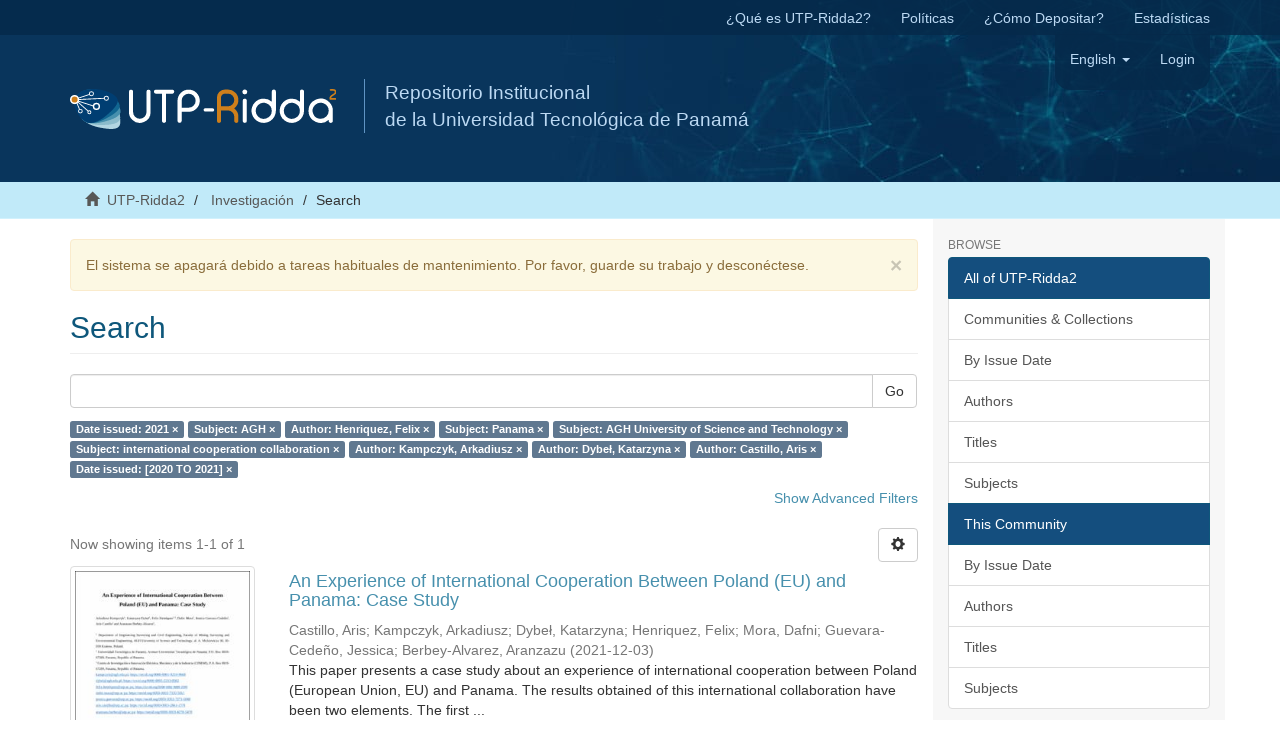

--- FILE ---
content_type: text/html;charset=utf-8
request_url: https://ridda2.utp.ac.pa/handle/123456789/1722/discover?rpp=10&filtertype_0=subject&filtertype_1=author&filtertype_2=subject&filter_relational_operator_1=equals&filtertype_3=subject&filter_relational_operator_0=equals&filtertype_4=subject&filter_2=Panama&filter_relational_operator_3=equals&filtertype_5=author&filter_1=Henriquez%2C+Felix&filter_relational_operator_2=equals&filtertype_6=author&filter_0=AGH&filter_relational_operator_5=equals&filtertype_7=author&filter_relational_operator_4=equals&filtertype_8=dateIssued&filter_6=Dybe%C5%82%2C+Katarzyna&filter_relational_operator_7=equals&filter_5=Kampczyk%2C+Arkadiusz&filter_relational_operator_6=equals&filter_4=international+cooperation+collaboration&filter_3=AGH+University+of+Science+and+Technology&filter_relational_operator_8=equals&filter_8=%5B2020+TO+2021%5D&filter_7=Castillo%2C+Aris&filtertype=dateIssued&filter_relational_operator=equals&filter=2021
body_size: 7448
content:
<!DOCTYPE html>
            <!--[if lt IE 7]> <html class="no-js lt-ie9 lt-ie8 lt-ie7" lang="en"> <![endif]-->
            <!--[if IE 7]>    <html class="no-js lt-ie9 lt-ie8" lang="en"> <![endif]-->
            <!--[if IE 8]>    <html class="no-js lt-ie9" lang="en"> <![endif]-->
            <!--[if gt IE 8]><!--> <html class="no-js" lang="en"> <!--<![endif]-->
            <head><META http-equiv="Content-Type" content="text/html; charset=UTF-8">
<meta content="text/html; charset=UTF-8" http-equiv="Content-Type">
<meta content="IE=edge,chrome=1" http-equiv="X-UA-Compatible">
<meta content="width=device-width,initial-scale=1" name="viewport">
<meta content="Repositorio Institucional, UTP-Ridda2, UTP, Universidad Tecnol&oacute;gica de Panam&aacute;, investigaci&oacute;n,  academic journals, art&iacute;culos, revistas, cientific journals, Panam&aacute;, RI" lang="es" name="keywords">
<meta content="Repositorio Institucional de documento digitales de acceso abierto de la Universidad Tecnol&oacute;gica de Panam&aacute;" lang="es" name="description">
<link rel="shortcut icon" href="/themes/Mirage2/images/favicon.ico">
<link rel="apple-touch-icon" href="/themes/Mirage2/images/apple-touch-icon.png">
<meta name="Generator" content="DSpace 6.2">
<meta name="ROBOTS" content="NOINDEX, FOLLOW">
<link href="/themes/Mirage2/styles/main.css" rel="stylesheet">
<link type="text/css" rel="stylesheet" href="/static/utp/utp.css">
<link type="application/opensearchdescription+xml" rel="search" href="http://ridda2.utp.ac.pa:80/open-search/description.xml" title="DSpace">
<script>
                //Clear default text of empty text areas on focus
                function tFocus(element)
                {
                if (element.value == ' '){element.value='';}
                }
                //Clear default text of empty text areas on submit
                function tSubmit(form)
                {
                var defaultedElements = document.getElementsByTagName("textarea");
                for (var i=0; i != defaultedElements.length; i++){
                if (defaultedElements[i].value == ' '){
                defaultedElements[i].value='';}}
                }
                //Disable pressing 'enter' key to submit a form (otherwise pressing 'enter' causes a submission to start over)
                function disableEnterKey(e)
                {
                var key;

                if(window.event)
                key = window.event.keyCode;     //Internet Explorer
                else
                key = e.which;     //Firefox and Netscape

                if(key == 13)  //if "Enter" pressed, then disable!
                return false;
                else
                return true;
                }
            </script><!--[if lt IE 9]>
                <script src="/themes/Mirage2/vendor/html5shiv/dist/html5shiv.js"> </script>
                <script src="/themes/Mirage2/vendor/respond/dest/respond.min.js"> </script>
                <![endif]--><script src="/themes/Mirage2/vendor/modernizr/modernizr.js"> </script>
<title>Search</title>
<script src="https://www.googletagmanager.com/gtag/js?id=UA-20038219-36" async="1"></script><script>
                        window.dataLayer = window.dataLayer || [];
                        function gtag(){dataLayer.push(arguments);}
                        gtag('js', new Date());

                        gtag('config', 'UA-20038219-36');
                </script>
</head><body>
<header>
<div role="navigation" class="navbar navbar-default navbar-static-top">
<div class="hidden-xs" id="ridda2">
<div class="container">
<ul class="nav navbar-nav navbar-right">
<li>
<a href="/que-es-utp-ridda2">&iquest;Qu&eacute; es UTP-Ridda2?</a>
</li>
<li>
<a href="/politicas">Pol&iacute;ticas</a>
</li>
<li>
<a href="/como-depositar">&iquest;C&oacute;mo Depositar?</a>
</li>
<li>
<a href="/estadistica">Estad&iacute;sticas</a>
</li>
</ul>
</div>
</div>
<div class="container">
<div class="navbar-header">
<button data-toggle="offcanvas" class="navbar-toggle" type="button"><span class="sr-only">Toggle navigation</span><span class="icon-bar"></span><span class="icon-bar"></span><span class="icon-bar"></span></button><a class="navbar-brand" href="/"><img src="/static/utp/logo_ridda2.svg"></a>
<div class="nombre">
Repositorio Institucional 
<br>de la Universidad Tecnol&oacute;gica de Panam&aacute; </br>
</div>
<div class="navbar-header pull-right visible-xs hidden-sm hidden-md hidden-lg">
<ul class="nav nav-pills pull-left ">
<li class="dropdown" id="ds-language-selection-xs">
<button data-toggle="dropdown" class="dropdown-toggle navbar-toggle navbar-link" role="button" href="#" id="language-dropdown-toggle-xs"><b aria-hidden="true" class="visible-xs glyphicon glyphicon-globe"></b></button>
<ul data-no-collapse="true" aria-labelledby="language-dropdown-toggle-xs" role="menu" class="dropdown-menu pull-right">
<li role="presentation" class="disabled">
<a href="http://ridda2.utp.ac.pa:80/handle/123456789/1722/discover?locale-attribute=en">English</a>
</li>
<li role="presentation">
<a href="http://ridda2.utp.ac.pa:80/handle/123456789/1722/discover?locale-attribute=es">espa&ntilde;ol</a>
</li>
</ul>
</li>
<li>
<form method="get" action="/login" style="display: inline">
<button class="navbar-toggle navbar-link"><b aria-hidden="true" class="visible-xs glyphicon glyphicon-user"></b></button>
</form>
</li>
</ul>
</div>
</div>
<div class="navbar-header pull-right hidden-xs">
<ul class="nav navbar-nav pull-left">
<li class="dropdown" id="ds-language-selection">
<a data-toggle="dropdown" class="dropdown-toggle" role="button" href="#" id="language-dropdown-toggle"><span class="hidden-xs">English&nbsp;<b class="caret"></b></span></a>
<ul data-no-collapse="true" aria-labelledby="language-dropdown-toggle" role="menu" class="dropdown-menu pull-right">
<li role="presentation" class="disabled">
<a href="?rpp=10&amp;filtertype_0=subject&amp;filtertype_1=author&amp;filtertype_2=subject&amp;filter_relational_operator_1=equals&amp;filtertype_3=subject&amp;filter_relational_operator_0=equals&amp;filtertype_4=subject&amp;filter_2=Panama&amp;filter_relational_operator_3=equals&amp;filtertype_5=author&amp;filter_1=Henriquez%2C+Felix&amp;filter_relational_operator_2=equals&amp;filtertype_6=author&amp;filter_0=AGH&amp;filter_relational_operator_5=equals&amp;filtertype_7=author&amp;filter_relational_operator_4=equals&amp;filtertype_8=dateIssued&amp;filter_6=Dybe%C5%82%2C+Katarzyna&amp;filter_relational_operator_7=equals&amp;filter_5=Kampczyk%2C+Arkadiusz&amp;filter_relational_operator_6=equals&amp;filter_4=international+cooperation+collaboration&amp;filter_3=AGH+University+of+Science+and+Technology&amp;filter_relational_operator_8=equals&amp;filter_8=%5B2020+TO+2021%5D&amp;filter_7=Castillo%2C+Aris&amp;filtertype=dateIssued&amp;filter_relational_operator=equals&amp;filter=2021&amp;locale-attribute=en">English</a>
</li>
<li role="presentation">
<a href="?rpp=10&amp;filtertype_0=subject&amp;filtertype_1=author&amp;filtertype_2=subject&amp;filter_relational_operator_1=equals&amp;filtertype_3=subject&amp;filter_relational_operator_0=equals&amp;filtertype_4=subject&amp;filter_2=Panama&amp;filter_relational_operator_3=equals&amp;filtertype_5=author&amp;filter_1=Henriquez%2C+Felix&amp;filter_relational_operator_2=equals&amp;filtertype_6=author&amp;filter_0=AGH&amp;filter_relational_operator_5=equals&amp;filtertype_7=author&amp;filter_relational_operator_4=equals&amp;filtertype_8=dateIssued&amp;filter_6=Dybe%C5%82%2C+Katarzyna&amp;filter_relational_operator_7=equals&amp;filter_5=Kampczyk%2C+Arkadiusz&amp;filter_relational_operator_6=equals&amp;filter_4=international+cooperation+collaboration&amp;filter_3=AGH+University+of+Science+and+Technology&amp;filter_relational_operator_8=equals&amp;filter_8=%5B2020+TO+2021%5D&amp;filter_7=Castillo%2C+Aris&amp;filtertype=dateIssued&amp;filter_relational_operator=equals&amp;filter=2021&amp;locale-attribute=es">espa&ntilde;ol</a>
</li>
</ul>
</li>
</ul>
<ul class="nav navbar-nav pull-left">
<li>
<a href="/login"><span class="hidden-xs">Login</span></a>
</li>
</ul>
<button type="button" class="navbar-toggle visible-sm" data-toggle="offcanvas"><span class="sr-only">Toggle navigation</span><span class="icon-bar"></span><span class="icon-bar"></span><span class="icon-bar"></span></button>
</div>
</div>
</div>
</header>
<div class="trail-wrapper hidden-print">
<div class="container">
<div class="row">
<div class="col-xs-12">
<div class="breadcrumb dropdown visible-xs">
<a data-toggle="dropdown" class="dropdown-toggle" role="button" href="#" id="trail-dropdown-toggle">Search&nbsp;<b class="caret"></b></a>
<ul aria-labelledby="trail-dropdown-toggle" role="menu" class="dropdown-menu">
<li role="presentation">
<a role="menuitem" href="/"><i aria-hidden="true" class="glyphicon glyphicon-home"></i>&nbsp;
                        UTP-Ridda2</a>
</li>
<li role="presentation">
<a role="menuitem" href="/handle/123456789/1722">Investigaci&oacute;n</a>
</li>
<li role="presentation" class="disabled">
<a href="#" role="menuitem">Search</a>
</li>
</ul>
</div>
<ul class="breadcrumb hidden-xs">
<li>
<i aria-hidden="true" class="glyphicon glyphicon-home"></i>&nbsp;
            <a href="/">UTP-Ridda2</a>
</li>
<li>
<a href="/handle/123456789/1722">Investigaci&oacute;n</a>
</li>
<li class="active">Search</li>
</ul>
</div>
</div>
</div>
</div>
<div class="hidden" id="no-js-warning-wrapper">
<div id="no-js-warning">
<div class="notice failure">JavaScript is disabled for your browser. Some features of this site may not work without it.</div>
</div>
</div>
<div class="container" id="main-container">
<div class="row row-offcanvas row-offcanvas-right">
<div class="horizontal-slider clearfix">
<div class="col-xs-12 col-sm-12 col-md-9 main-content">
<div>
<div class="alert alert-warning">
<button data-dismiss="alert" class="close" type="button">&times;</button>El sistema se apagar&aacute; debido a tareas habituales de mantenimiento. Por favor, guarde su trabajo y descon&eacute;ctese.</div>
<h2 class="ds-div-head page-header first-page-header">Search</h2>
<div id="aspect_discovery_SimpleSearch_div_search" class="ds-static-div primary">
<p class="ds-paragraph">
<input id="aspect_discovery_SimpleSearch_field_discovery-json-search-url" class="ds-hidden-field form-control" name="discovery-json-search-url" type="hidden" value="https://ridda2.utp.ac.pa/JSON/discovery/search">
</p>
<p class="ds-paragraph">
<input id="aspect_discovery_SimpleSearch_field_discovery-json-scope" class="ds-hidden-field form-control" name="discovery-json-scope" type="hidden" value="123456789/1722">
</p>
<p class="ds-paragraph">
<input id="aspect_discovery_SimpleSearch_field_contextpath" class="ds-hidden-field form-control" name="contextpath" type="hidden" value="">
</p>
<div id="aspect_discovery_SimpleSearch_div_discovery-search-box" class="ds-static-div discoverySearchBox">
<form id="aspect_discovery_SimpleSearch_div_general-query" class="ds-interactive-div discover-search-box" action="discover" method="get" onsubmit="javascript:tSubmit(this);">
<fieldset id="aspect_discovery_SimpleSearch_list_primary-search" class="ds-form-list">
<div class="ds-form-item row">
<div class="col-sm-12">
<p class="input-group">
<input id="aspect_discovery_SimpleSearch_field_query" class="ds-text-field form-control" name="query" type="text" value=""><span class="input-group-btn"><button id="aspect_discovery_SimpleSearch_field_submit" class="ds-button-field btn btn-default search-icon search-icon" name="submit" type="submit">Go</button></span>
</p>
</div>
</div>
<div id="filters-overview-wrapper-squared"></div>
</fieldset>
<p class="ds-paragraph">
<input id="aspect_discovery_SimpleSearch_field_filtertype_0" class="ds-hidden-field form-control" name="filtertype_0" type="hidden" value="dateIssued">
</p>
<p class="ds-paragraph">
<input id="aspect_discovery_SimpleSearch_field_filtertype_1" class="ds-hidden-field form-control" name="filtertype_1" type="hidden" value="subject">
</p>
<p class="ds-paragraph">
<input id="aspect_discovery_SimpleSearch_field_filtertype_2" class="ds-hidden-field form-control" name="filtertype_2" type="hidden" value="author">
</p>
<p class="ds-paragraph">
<input id="aspect_discovery_SimpleSearch_field_filter_relational_operator_1" class="ds-hidden-field form-control" name="filter_relational_operator_1" type="hidden" value="equals">
</p>
<p class="ds-paragraph">
<input id="aspect_discovery_SimpleSearch_field_filtertype_3" class="ds-hidden-field form-control" name="filtertype_3" type="hidden" value="subject">
</p>
<p class="ds-paragraph">
<input id="aspect_discovery_SimpleSearch_field_filter_relational_operator_0" class="ds-hidden-field form-control" name="filter_relational_operator_0" type="hidden" value="equals">
</p>
<p class="ds-paragraph">
<input id="aspect_discovery_SimpleSearch_field_filtertype_4" class="ds-hidden-field form-control" name="filtertype_4" type="hidden" value="subject">
</p>
<p class="ds-paragraph">
<input id="aspect_discovery_SimpleSearch_field_filter_2" class="ds-hidden-field form-control" name="filter_2" type="hidden" value="Henriquez, Felix">
</p>
<p class="ds-paragraph">
<input id="aspect_discovery_SimpleSearch_field_filter_relational_operator_3" class="ds-hidden-field form-control" name="filter_relational_operator_3" type="hidden" value="equals">
</p>
<p class="ds-paragraph">
<input id="aspect_discovery_SimpleSearch_field_filtertype_5" class="ds-hidden-field form-control" name="filtertype_5" type="hidden" value="subject">
</p>
<p class="ds-paragraph">
<input id="aspect_discovery_SimpleSearch_field_filter_1" class="ds-hidden-field form-control" name="filter_1" type="hidden" value="AGH">
</p>
<p class="ds-paragraph">
<input id="aspect_discovery_SimpleSearch_field_filter_relational_operator_2" class="ds-hidden-field form-control" name="filter_relational_operator_2" type="hidden" value="equals">
</p>
<p class="ds-paragraph">
<input id="aspect_discovery_SimpleSearch_field_filtertype_6" class="ds-hidden-field form-control" name="filtertype_6" type="hidden" value="author">
</p>
<p class="ds-paragraph">
<input id="aspect_discovery_SimpleSearch_field_filter_0" class="ds-hidden-field form-control" name="filter_0" type="hidden" value="2021">
</p>
<p class="ds-paragraph">
<input id="aspect_discovery_SimpleSearch_field_filter_relational_operator_5" class="ds-hidden-field form-control" name="filter_relational_operator_5" type="hidden" value="equals">
</p>
<p class="ds-paragraph">
<input id="aspect_discovery_SimpleSearch_field_filtertype_7" class="ds-hidden-field form-control" name="filtertype_7" type="hidden" value="author">
</p>
<p class="ds-paragraph">
<input id="aspect_discovery_SimpleSearch_field_filter_relational_operator_4" class="ds-hidden-field form-control" name="filter_relational_operator_4" type="hidden" value="equals">
</p>
<p class="ds-paragraph">
<input id="aspect_discovery_SimpleSearch_field_filtertype_8" class="ds-hidden-field form-control" name="filtertype_8" type="hidden" value="author">
</p>
<p class="ds-paragraph">
<input id="aspect_discovery_SimpleSearch_field_filter_6" class="ds-hidden-field form-control" name="filter_6" type="hidden" value="Kampczyk, Arkadiusz">
</p>
<p class="ds-paragraph">
<input id="aspect_discovery_SimpleSearch_field_filter_relational_operator_7" class="ds-hidden-field form-control" name="filter_relational_operator_7" type="hidden" value="equals">
</p>
<p class="ds-paragraph">
<input id="aspect_discovery_SimpleSearch_field_filtertype_9" class="ds-hidden-field form-control" name="filtertype_9" type="hidden" value="dateIssued">
</p>
<p class="ds-paragraph">
<input id="aspect_discovery_SimpleSearch_field_filter_5" class="ds-hidden-field form-control" name="filter_5" type="hidden" value="international cooperation collaboration">
</p>
<p class="ds-paragraph">
<input id="aspect_discovery_SimpleSearch_field_filter_relational_operator_6" class="ds-hidden-field form-control" name="filter_relational_operator_6" type="hidden" value="equals">
</p>
<p class="ds-paragraph">
<input id="aspect_discovery_SimpleSearch_field_filter_4" class="ds-hidden-field form-control" name="filter_4" type="hidden" value="AGH University of Science and Technology">
</p>
<p class="ds-paragraph">
<input id="aspect_discovery_SimpleSearch_field_filter_relational_operator_9" class="ds-hidden-field form-control" name="filter_relational_operator_9" type="hidden" value="equals">
</p>
<p class="ds-paragraph">
<input id="aspect_discovery_SimpleSearch_field_filter_3" class="ds-hidden-field form-control" name="filter_3" type="hidden" value="Panama">
</p>
<p class="ds-paragraph">
<input id="aspect_discovery_SimpleSearch_field_filter_relational_operator_8" class="ds-hidden-field form-control" name="filter_relational_operator_8" type="hidden" value="equals">
</p>
<p class="ds-paragraph">
<input id="aspect_discovery_SimpleSearch_field_filter_9" class="ds-hidden-field form-control" name="filter_9" type="hidden" value="[2020 TO 2021]">
</p>
<p class="ds-paragraph">
<input id="aspect_discovery_SimpleSearch_field_filter_8" class="ds-hidden-field form-control" name="filter_8" type="hidden" value="Castillo, Aris">
</p>
<p class="ds-paragraph">
<input id="aspect_discovery_SimpleSearch_field_filter_7" class="ds-hidden-field form-control" name="filter_7" type="hidden" value="Dybeł, Katarzyna">
</p>
<p class="ds-paragraph">
<input id="aspect_discovery_SimpleSearch_field_rpp" class="ds-hidden-field form-control" name="rpp" type="hidden" value="10">
</p>
</form>
<form id="aspect_discovery_SimpleSearch_div_search-filters" class="ds-interactive-div discover-filters-box " action="discover" method="get" onsubmit="javascript:tSubmit(this);">
<div class="ds-static-div clearfix">
<p class="ds-paragraph pull-right">
<a href="#" class="show-advanced-filters">Show Advanced Filters</a><a href="#" class="hide-advanced-filters hidden">Hide Advanced Filters</a>
</p>
</div>
<h3 class="ds-div-head discovery-filters-wrapper-head hidden">Filters</h3>
<div id="aspect_discovery_SimpleSearch_div_discovery-filters-wrapper" class="ds-static-div  hidden">
<p class="ds-paragraph">Use filters to refine the search results.</p>
<script type="text/javascript">
                if (!window.DSpace) {
                    window.DSpace = {};
                }
                if (!window.DSpace.discovery) {
                    window.DSpace.discovery = {};
                }
                if (!window.DSpace.discovery.filters) {
                    window.DSpace.discovery.filters = [];
                }
                window.DSpace.discovery.filters.push({
                    type: 'dateIssued',
                    relational_operator: 'equals',
                    query: '2021',
                });
            </script><script type="text/javascript">
                if (!window.DSpace) {
                    window.DSpace = {};
                }
                if (!window.DSpace.discovery) {
                    window.DSpace.discovery = {};
                }
                if (!window.DSpace.discovery.filters) {
                    window.DSpace.discovery.filters = [];
                }
                window.DSpace.discovery.filters.push({
                    type: 'subject',
                    relational_operator: 'equals',
                    query: 'AGH',
                });
            </script><script type="text/javascript">
                if (!window.DSpace) {
                    window.DSpace = {};
                }
                if (!window.DSpace.discovery) {
                    window.DSpace.discovery = {};
                }
                if (!window.DSpace.discovery.filters) {
                    window.DSpace.discovery.filters = [];
                }
                window.DSpace.discovery.filters.push({
                    type: 'author',
                    relational_operator: 'equals',
                    query: 'Henriquez, Felix',
                });
            </script><script type="text/javascript">
                if (!window.DSpace) {
                    window.DSpace = {};
                }
                if (!window.DSpace.discovery) {
                    window.DSpace.discovery = {};
                }
                if (!window.DSpace.discovery.filters) {
                    window.DSpace.discovery.filters = [];
                }
                window.DSpace.discovery.filters.push({
                    type: 'subject',
                    relational_operator: 'equals',
                    query: 'Panama',
                });
            </script><script type="text/javascript">
                if (!window.DSpace) {
                    window.DSpace = {};
                }
                if (!window.DSpace.discovery) {
                    window.DSpace.discovery = {};
                }
                if (!window.DSpace.discovery.filters) {
                    window.DSpace.discovery.filters = [];
                }
                window.DSpace.discovery.filters.push({
                    type: 'subject',
                    relational_operator: 'equals',
                    query: 'AGH University of Science and Technology',
                });
            </script><script type="text/javascript">
                if (!window.DSpace) {
                    window.DSpace = {};
                }
                if (!window.DSpace.discovery) {
                    window.DSpace.discovery = {};
                }
                if (!window.DSpace.discovery.filters) {
                    window.DSpace.discovery.filters = [];
                }
                window.DSpace.discovery.filters.push({
                    type: 'subject',
                    relational_operator: 'equals',
                    query: 'international cooperation collaboration',
                });
            </script><script type="text/javascript">
                if (!window.DSpace) {
                    window.DSpace = {};
                }
                if (!window.DSpace.discovery) {
                    window.DSpace.discovery = {};
                }
                if (!window.DSpace.discovery.filters) {
                    window.DSpace.discovery.filters = [];
                }
                window.DSpace.discovery.filters.push({
                    type: 'author',
                    relational_operator: 'equals',
                    query: 'Kampczyk, Arkadiusz',
                });
            </script><script type="text/javascript">
                if (!window.DSpace) {
                    window.DSpace = {};
                }
                if (!window.DSpace.discovery) {
                    window.DSpace.discovery = {};
                }
                if (!window.DSpace.discovery.filters) {
                    window.DSpace.discovery.filters = [];
                }
                window.DSpace.discovery.filters.push({
                    type: 'author',
                    relational_operator: 'equals',
                    query: 'Dybe\u0142, Katarzyna',
                });
            </script><script type="text/javascript">
                if (!window.DSpace) {
                    window.DSpace = {};
                }
                if (!window.DSpace.discovery) {
                    window.DSpace.discovery = {};
                }
                if (!window.DSpace.discovery.filters) {
                    window.DSpace.discovery.filters = [];
                }
                window.DSpace.discovery.filters.push({
                    type: 'author',
                    relational_operator: 'equals',
                    query: 'Castillo, Aris',
                });
            </script><script type="text/javascript">
                if (!window.DSpace) {
                    window.DSpace = {};
                }
                if (!window.DSpace.discovery) {
                    window.DSpace.discovery = {};
                }
                if (!window.DSpace.discovery.filters) {
                    window.DSpace.discovery.filters = [];
                }
                window.DSpace.discovery.filters.push({
                    type: 'dateIssued',
                    relational_operator: 'equals',
                    query: '[2020 TO 2021]',
                });
            </script><script type="text/javascript">
                if (!window.DSpace) {
                    window.DSpace = {};
                }
                if (!window.DSpace.discovery) {
                    window.DSpace.discovery = {};
                }
                if (!window.DSpace.discovery.filters) {
                    window.DSpace.discovery.filters = [];
                }
            </script><script>
            if (!window.DSpace.i18n) {
                window.DSpace.i18n = {};
            } 
            if (!window.DSpace.i18n.discovery) {
                window.DSpace.i18n.discovery = {};
            }
        
                    if (!window.DSpace.i18n.discovery.filtertype) {
                        window.DSpace.i18n.discovery.filtertype = {};
                    }
                window.DSpace.i18n.discovery.filtertype['title']='Title';window.DSpace.i18n.discovery.filtertype['author']='Author';window.DSpace.i18n.discovery.filtertype['subject']='Subject';window.DSpace.i18n.discovery.filtertype['dateIssued']='Date issued';window.DSpace.i18n.discovery.filtertype['has_content_in_original_bundle']='Has File(s)';
                    if (!window.DSpace.i18n.discovery.filter_relational_operator) {
                        window.DSpace.i18n.discovery.filter_relational_operator = {};
                    }
                window.DSpace.i18n.discovery.filter_relational_operator['contains']='Contains';window.DSpace.i18n.discovery.filter_relational_operator['equals']='Equals';window.DSpace.i18n.discovery.filter_relational_operator['authority']='ID';window.DSpace.i18n.discovery.filter_relational_operator['notcontains']='Not Contains';window.DSpace.i18n.discovery.filter_relational_operator['notequals']='Not Equals';window.DSpace.i18n.discovery.filter_relational_operator['notauthority']='Not ID';</script>
<div id="aspect_discovery_SimpleSearch_row_filter-controls" class="ds-form-item apply-filter">
<div>
<div class="">
<p class="btn-group">
<button id="aspect_discovery_SimpleSearch_field_submit_reset_filter" class="ds-button-field btn btn-default discovery-reset-filter-button discovery-reset-filter-button" name="submit_reset_filter" type="submit">Reset</button><button class="ds-button-field btn btn-default discovery-add-filter-button visible-xs discovery-add-filter-button visible-xs " name="submit_add_filter" type="submit">Add New Filter</button><button id="aspect_discovery_SimpleSearch_field_submit_apply_filter" class="ds-button-field btn btn-default discovery-apply-filter-button discovery-apply-filter-button" name="submit_apply_filter" type="submit">Apply</button>
</p>
</div>
</div>
</div>
</div>
<p id="aspect_discovery_SimpleSearch_p_hidden-fields" class="ds-paragraph hidden">
<input id="aspect_discovery_SimpleSearch_field_rpp" class="ds-hidden-field form-control" name="rpp" type="hidden" value="10">
</p>
</form>
</div>
<form id="aspect_discovery_SimpleSearch_div_main-form" class="ds-interactive-div " action="/handle/123456789/1722/discover" method="post" onsubmit="javascript:tSubmit(this);">
<p class="ds-paragraph">
<input id="aspect_discovery_SimpleSearch_field_search-result" class="ds-hidden-field form-control" name="search-result" type="hidden" value="true">
</p>
<p class="ds-paragraph">
<input id="aspect_discovery_SimpleSearch_field_query" class="ds-hidden-field form-control" name="query" type="hidden" value="">
</p>
<p class="ds-paragraph">
<input id="aspect_discovery_SimpleSearch_field_current-scope" class="ds-hidden-field form-control" name="current-scope" type="hidden" value="123456789/1722">
</p>
<p class="ds-paragraph">
<input id="aspect_discovery_SimpleSearch_field_filtertype_0" class="ds-hidden-field form-control" name="filtertype_0" type="hidden" value="dateIssued">
</p>
<p class="ds-paragraph">
<input id="aspect_discovery_SimpleSearch_field_filtertype_1" class="ds-hidden-field form-control" name="filtertype_1" type="hidden" value="subject">
</p>
<p class="ds-paragraph">
<input id="aspect_discovery_SimpleSearch_field_filtertype_2" class="ds-hidden-field form-control" name="filtertype_2" type="hidden" value="author">
</p>
<p class="ds-paragraph">
<input id="aspect_discovery_SimpleSearch_field_filter_relational_operator_1" class="ds-hidden-field form-control" name="filter_relational_operator_1" type="hidden" value="equals">
</p>
<p class="ds-paragraph">
<input id="aspect_discovery_SimpleSearch_field_filtertype_3" class="ds-hidden-field form-control" name="filtertype_3" type="hidden" value="subject">
</p>
<p class="ds-paragraph">
<input id="aspect_discovery_SimpleSearch_field_filter_relational_operator_0" class="ds-hidden-field form-control" name="filter_relational_operator_0" type="hidden" value="equals">
</p>
<p class="ds-paragraph">
<input id="aspect_discovery_SimpleSearch_field_filtertype_4" class="ds-hidden-field form-control" name="filtertype_4" type="hidden" value="subject">
</p>
<p class="ds-paragraph">
<input id="aspect_discovery_SimpleSearch_field_filter_2" class="ds-hidden-field form-control" name="filter_2" type="hidden" value="Henriquez, Felix">
</p>
<p class="ds-paragraph">
<input id="aspect_discovery_SimpleSearch_field_filter_relational_operator_3" class="ds-hidden-field form-control" name="filter_relational_operator_3" type="hidden" value="equals">
</p>
<p class="ds-paragraph">
<input id="aspect_discovery_SimpleSearch_field_filtertype_5" class="ds-hidden-field form-control" name="filtertype_5" type="hidden" value="subject">
</p>
<p class="ds-paragraph">
<input id="aspect_discovery_SimpleSearch_field_filter_1" class="ds-hidden-field form-control" name="filter_1" type="hidden" value="AGH">
</p>
<p class="ds-paragraph">
<input id="aspect_discovery_SimpleSearch_field_filter_relational_operator_2" class="ds-hidden-field form-control" name="filter_relational_operator_2" type="hidden" value="equals">
</p>
<p class="ds-paragraph">
<input id="aspect_discovery_SimpleSearch_field_filtertype_6" class="ds-hidden-field form-control" name="filtertype_6" type="hidden" value="author">
</p>
<p class="ds-paragraph">
<input id="aspect_discovery_SimpleSearch_field_filter_0" class="ds-hidden-field form-control" name="filter_0" type="hidden" value="2021">
</p>
<p class="ds-paragraph">
<input id="aspect_discovery_SimpleSearch_field_filter_relational_operator_5" class="ds-hidden-field form-control" name="filter_relational_operator_5" type="hidden" value="equals">
</p>
<p class="ds-paragraph">
<input id="aspect_discovery_SimpleSearch_field_filtertype_7" class="ds-hidden-field form-control" name="filtertype_7" type="hidden" value="author">
</p>
<p class="ds-paragraph">
<input id="aspect_discovery_SimpleSearch_field_filter_relational_operator_4" class="ds-hidden-field form-control" name="filter_relational_operator_4" type="hidden" value="equals">
</p>
<p class="ds-paragraph">
<input id="aspect_discovery_SimpleSearch_field_filtertype_8" class="ds-hidden-field form-control" name="filtertype_8" type="hidden" value="author">
</p>
<p class="ds-paragraph">
<input id="aspect_discovery_SimpleSearch_field_filter_6" class="ds-hidden-field form-control" name="filter_6" type="hidden" value="Kampczyk, Arkadiusz">
</p>
<p class="ds-paragraph">
<input id="aspect_discovery_SimpleSearch_field_filter_relational_operator_7" class="ds-hidden-field form-control" name="filter_relational_operator_7" type="hidden" value="equals">
</p>
<p class="ds-paragraph">
<input id="aspect_discovery_SimpleSearch_field_filtertype_9" class="ds-hidden-field form-control" name="filtertype_9" type="hidden" value="dateIssued">
</p>
<p class="ds-paragraph">
<input id="aspect_discovery_SimpleSearch_field_filter_5" class="ds-hidden-field form-control" name="filter_5" type="hidden" value="international cooperation collaboration">
</p>
<p class="ds-paragraph">
<input id="aspect_discovery_SimpleSearch_field_filter_relational_operator_6" class="ds-hidden-field form-control" name="filter_relational_operator_6" type="hidden" value="equals">
</p>
<p class="ds-paragraph">
<input id="aspect_discovery_SimpleSearch_field_filter_4" class="ds-hidden-field form-control" name="filter_4" type="hidden" value="AGH University of Science and Technology">
</p>
<p class="ds-paragraph">
<input id="aspect_discovery_SimpleSearch_field_filter_relational_operator_9" class="ds-hidden-field form-control" name="filter_relational_operator_9" type="hidden" value="equals">
</p>
<p class="ds-paragraph">
<input id="aspect_discovery_SimpleSearch_field_filter_3" class="ds-hidden-field form-control" name="filter_3" type="hidden" value="Panama">
</p>
<p class="ds-paragraph">
<input id="aspect_discovery_SimpleSearch_field_filter_relational_operator_8" class="ds-hidden-field form-control" name="filter_relational_operator_8" type="hidden" value="equals">
</p>
<p class="ds-paragraph">
<input id="aspect_discovery_SimpleSearch_field_filter_9" class="ds-hidden-field form-control" name="filter_9" type="hidden" value="[2020 TO 2021]">
</p>
<p class="ds-paragraph">
<input id="aspect_discovery_SimpleSearch_field_filter_8" class="ds-hidden-field form-control" name="filter_8" type="hidden" value="Castillo, Aris">
</p>
<p class="ds-paragraph">
<input id="aspect_discovery_SimpleSearch_field_filter_7" class="ds-hidden-field form-control" name="filter_7" type="hidden" value="Dybeł, Katarzyna">
</p>
<p class="ds-paragraph">
<input id="aspect_discovery_SimpleSearch_field_rpp" class="ds-hidden-field form-control" name="rpp" type="hidden" value="10">
</p>
<p class="ds-paragraph">
<input id="aspect_discovery_SimpleSearch_field_sort_by" class="ds-hidden-field form-control" name="sort_by" type="hidden" value="score">
</p>
<p class="ds-paragraph">
<input id="aspect_discovery_SimpleSearch_field_order" class="ds-hidden-field form-control" name="order" type="hidden" value="desc">
</p>
</form>
<div class="pagination-masked clearfix top">
<div class="row">
<div class="col-xs-9">
<p class="pagination-info">Now showing items 1-1 of 1</p>
</div>
<div class="col-xs-3">
<div class="btn-group discovery-sort-options-menu pull-right controls-gear-wrapper" id="aspect_discovery_SimpleSearch_div_search-controls-gear">
<button data-toggle="dropdown" class="btn btn-default dropdown-toggle"><span aria-hidden="true" class="glyphicon glyphicon-cog"></span></button>
<ul role="menu" class="dropdown-menu">
<li id="aspect_discovery_SimpleSearch_item_sort-head" class=" gear-head first dropdown-header">Sort Options:</li>
<li id="aspect_discovery_SimpleSearch_item_relevance" class=" gear-option gear-option-selected">
<a class="" href="sort_by=score&amp;order=desc"><span class="glyphicon glyphicon-ok btn-xs active"></span>Relevance</a>
</li>
<li id="aspect_discovery_SimpleSearch_item_dc_title_sort" class=" gear-option">
<a class="" href="sort_by=dc.title_sort&amp;order=asc"><span class="glyphicon glyphicon-ok btn-xs invisible"></span>Title Asc</a>
</li>
<li id="aspect_discovery_SimpleSearch_item_dc_title_sort" class=" gear-option">
<a class="" href="sort_by=dc.title_sort&amp;order=desc"><span class="glyphicon glyphicon-ok btn-xs invisible"></span>Title Desc</a>
</li>
<li id="aspect_discovery_SimpleSearch_item_dc_date_issued_dt" class=" gear-option">
<a class="" href="sort_by=dc.date.issued_dt&amp;order=asc"><span class="glyphicon glyphicon-ok btn-xs invisible"></span>Issue Date Asc</a>
</li>
<li id="aspect_discovery_SimpleSearch_item_dc_date_issued_dt" class=" gear-option">
<a class="" href="sort_by=dc.date.issued_dt&amp;order=desc"><span class="glyphicon glyphicon-ok btn-xs invisible"></span>Issue Date Desc</a>
</li>
<li class="divider"></li>
<li id="aspect_discovery_SimpleSearch_item_rpp-head" class=" gear-head dropdown-header">Results Per Page:</li>
<li id="aspect_discovery_SimpleSearch_item_rpp-5" class=" gear-option">
<a class="" href="rpp=5"><span class="glyphicon glyphicon-ok btn-xs invisible"></span>5</a>
</li>
<li id="aspect_discovery_SimpleSearch_item_rpp-10" class=" gear-option gear-option-selected">
<a class="" href="rpp=10"><span class="glyphicon glyphicon-ok btn-xs active"></span>10</a>
</li>
<li id="aspect_discovery_SimpleSearch_item_rpp-20" class=" gear-option">
<a class="" href="rpp=20"><span class="glyphicon glyphicon-ok btn-xs invisible"></span>20</a>
</li>
<li id="aspect_discovery_SimpleSearch_item_rpp-40" class=" gear-option">
<a class="" href="rpp=40"><span class="glyphicon glyphicon-ok btn-xs invisible"></span>40</a>
</li>
<li id="aspect_discovery_SimpleSearch_item_rpp-60" class=" gear-option">
<a class="" href="rpp=60"><span class="glyphicon glyphicon-ok btn-xs invisible"></span>60</a>
</li>
<li id="aspect_discovery_SimpleSearch_item_rpp-80" class=" gear-option">
<a class="" href="rpp=80"><span class="glyphicon glyphicon-ok btn-xs invisible"></span>80</a>
</li>
<li id="aspect_discovery_SimpleSearch_item_rpp-100" class=" gear-option">
<a class="" href="rpp=100"><span class="glyphicon glyphicon-ok btn-xs invisible"></span>100</a>
</li>
</ul>
</div>
</div>
</div>
</div>
<div id="aspect_discovery_SimpleSearch_div_search-results" class="ds-static-div primary">
<div class="row ds-artifact-item ">
<div class="col-sm-3 hidden-xs">
<div class="thumbnail artifact-preview">
<a href="/handle/123456789/15249" class="image-link"><img alt="Thumbnail" class="img-responsive img-thumbnail" src="/bitstream/handle/123456789/15249/An%20Experience%20of%20International%20Cooperation%20Between%20Poland%20%28EU%29%20and%20Panama%20Case%20Study.pdf.jpg?sequence=4&amp;isAllowed=y"></a>
</div>
</div>
<div class="col-sm-9 artifact-description">
<a href="/handle/123456789/15249">
<h4>An Experience of International Cooperation Between Poland (EU) and Panama: Case Study<span class="Z3988" title="ctx_ver=Z39.88-2004&amp;rft_val_fmt=info%3Aofi%2Ffmt%3Akev%3Amtx%3Adc&amp;rft_id=https%3A%2F%2Fridda2.utp.ac.pa%2Fhandle%2F123456789%2F15249&amp;rfr_id=info%3Asid%2Fdspace.org%3Arepository&amp;">&nbsp;</span>
</h4>
</a>
<div class="artifact-info">
<span class="author h4"><small><span>Castillo, Aris</span>; <span>Kampczyk, Arkadiusz</span>; <span>Dybeł, Katarzyna</span>; <span>Henriquez, Felix</span>; <span>Mora, Dafni</span>; <span>Guevara-Cede&ntilde;o, Jessica</span>; <span>Berbey-Alvarez, Aranzazu</span></small></span> <span class="publisher-date h4"><small>(<span class="date">2021-12-03</span>)</small></span>
<div class="abstract">This paper presents a case study about an experience of international cooperation between Poland (European Union, EU) and Panama. The results obtained of this international collaboration have been two elements. The first ...</div>
</div>
</div>
</div>
</div>
<div class="pagination-masked clearfix bottom"></div>
</div>
</div>
</div>
<div role="navigation" id="sidebar" class="col-xs-6 col-sm-3 sidebar-offcanvas">
<div class="word-break hidden-print" id="ds-options">
<h2 class="ds-option-set-head  h6">Browse</h2>
<div id="aspect_viewArtifacts_Navigation_list_browse" class="list-group">
<a class="list-group-item active"><span class="h5 list-group-item-heading  h5">All of UTP-Ridda2</span></a><a href="/community-list" class="list-group-item ds-option">Communities &amp; Collections</a><a href="/browse?type=dateissued" class="list-group-item ds-option">By Issue Date</a><a href="/browse?type=author" class="list-group-item ds-option">Authors</a><a href="/browse?type=title" class="list-group-item ds-option">Titles</a><a href="/browse?type=subject" class="list-group-item ds-option">Subjects</a><a class="list-group-item active"><span class="h5 list-group-item-heading  h5">This Community</span></a><a href="/handle/123456789/1722/browse?type=dateissued" class="list-group-item ds-option">By Issue Date</a><a href="/handle/123456789/1722/browse?type=author" class="list-group-item ds-option">Authors</a><a href="/handle/123456789/1722/browse?type=title" class="list-group-item ds-option">Titles</a><a href="/handle/123456789/1722/browse?type=subject" class="list-group-item ds-option">Subjects</a>
</div>
<h2 class="ds-option-set-head  h6">My Account</h2>
<div id="aspect_viewArtifacts_Navigation_list_account" class="list-group">
<a href="/login" class="list-group-item ds-option">Login</a><a href="/register" class="list-group-item ds-option">Register</a>
</div>
<div id="aspect_viewArtifacts_Navigation_list_context" class="list-group"></div>
<div id="aspect_viewArtifacts_Navigation_list_administrative" class="list-group"></div>
<h2 class="ds-option-set-head  h6">Discover</h2>
<div id="aspect_discovery_Navigation_list_discovery" class="list-group">
<a class="list-group-item active"><span class="h5 list-group-item-heading  h5">Author</span></a><a href="/handle/123456789/1722/discover?rpp=10&amp;filtertype_0=dateIssued&amp;filtertype_1=subject&amp;filtertype_2=author&amp;filter_relational_operator_1=equals&amp;filtertype_3=subject&amp;filter_relational_operator_0=equals&amp;filtertype_4=subject&amp;filter_2=Henriquez%2C+Felix&amp;filter_relational_operator_3=equals&amp;filtertype_5=subject&amp;filter_1=AGH&amp;filter_relational_operator_2=equals&amp;filtertype_6=author&amp;filter_0=2021&amp;filter_relational_operator_5=equals&amp;filtertype_7=author&amp;filter_relational_operator_4=equals&amp;filtertype_8=author&amp;filter_6=Kampczyk%2C+Arkadiusz&amp;filter_relational_operator_7=equals&amp;filtertype_9=dateIssued&amp;filter_5=international+cooperation+collaboration&amp;filter_relational_operator_6=equals&amp;filter_4=AGH+University+of+Science+and+Technology&amp;filter_relational_operator_9=equals&amp;filter_3=Panama&amp;filter_relational_operator_8=equals&amp;filter_9=%5B2020+TO+2021%5D&amp;filter_8=Castillo%2C+Aris&amp;filter_7=Dybe%C5%82%2C+Katarzyna&amp;filtertype=author&amp;filter_relational_operator=equals&amp;filter=Berbey-Alvarez%2C+Aranzazu" class="list-group-item ds-option">Berbey-Alvarez, Aranzazu (1)</a>
<div id="aspect_discovery_SidebarFacetsTransformer_item_0_8522376837061424" class="list-group-item ds-option selected">Castillo, Aris (1)</div>
<div id="aspect_discovery_SidebarFacetsTransformer_item_0_6733070367623702" class="list-group-item ds-option selected">Dybeł, Katarzyna (1)</div>
<a href="/handle/123456789/1722/discover?rpp=10&amp;filtertype_0=dateIssued&amp;filtertype_1=subject&amp;filtertype_2=author&amp;filter_relational_operator_1=equals&amp;filtertype_3=subject&amp;filter_relational_operator_0=equals&amp;filtertype_4=subject&amp;filter_2=Henriquez%2C+Felix&amp;filter_relational_operator_3=equals&amp;filtertype_5=subject&amp;filter_1=AGH&amp;filter_relational_operator_2=equals&amp;filtertype_6=author&amp;filter_0=2021&amp;filter_relational_operator_5=equals&amp;filtertype_7=author&amp;filter_relational_operator_4=equals&amp;filtertype_8=author&amp;filter_6=Kampczyk%2C+Arkadiusz&amp;filter_relational_operator_7=equals&amp;filtertype_9=dateIssued&amp;filter_5=international+cooperation+collaboration&amp;filter_relational_operator_6=equals&amp;filter_4=AGH+University+of+Science+and+Technology&amp;filter_relational_operator_9=equals&amp;filter_3=Panama&amp;filter_relational_operator_8=equals&amp;filter_9=%5B2020+TO+2021%5D&amp;filter_8=Castillo%2C+Aris&amp;filter_7=Dybe%C5%82%2C+Katarzyna&amp;filtertype=author&amp;filter_relational_operator=equals&amp;filter=Guevara-Cede%C3%B1o%2C+Jessica" class="list-group-item ds-option">Guevara-Cede&ntilde;o, Jessica (1)</a>
<div id="aspect_discovery_SidebarFacetsTransformer_item_0_7339004132843987" class="list-group-item ds-option selected">Henriquez, Felix (1)</div>
<div id="aspect_discovery_SidebarFacetsTransformer_item_0_5781339744001972" class="list-group-item ds-option selected">Kampczyk, Arkadiusz (1)</div>
<a href="/handle/123456789/1722/search-filter?rpp=10&amp;filtertype_0=dateIssued&amp;filtertype_1=subject&amp;filtertype_2=author&amp;filter_relational_operator_1=equals&amp;filtertype_3=subject&amp;filter_relational_operator_0=equals&amp;filtertype_4=subject&amp;filter_2=Henriquez%2C+Felix&amp;filter_relational_operator_3=equals&amp;filtertype_5=subject&amp;filter_1=AGH&amp;filter_relational_operator_2=equals&amp;filtertype_6=author&amp;filter_0=2021&amp;filter_relational_operator_5=equals&amp;filtertype_7=author&amp;filter_relational_operator_4=equals&amp;filtertype_8=author&amp;filter_6=Kampczyk%2C+Arkadiusz&amp;filter_relational_operator_7=equals&amp;filtertype_9=dateIssued&amp;filter_5=international+cooperation+collaboration&amp;filter_relational_operator_6=equals&amp;filter_4=AGH+University+of+Science+and+Technology&amp;filter_relational_operator_9=equals&amp;filter_3=Panama&amp;filter_relational_operator_8=equals&amp;filter_9=%5B2020+TO+2021%5D&amp;filter_8=Castillo%2C+Aris&amp;filter_7=Dybe%C5%82%2C+Katarzyna&amp;field=author&amp;order=COUNT" class="list-group-item ds-option">... View More</a><a class="list-group-item active"><span class="h5 list-group-item-heading  h5">Subject</span></a>
<div id="aspect_discovery_SidebarFacetsTransformer_item_0_9000306650341694" class="list-group-item ds-option selected">AGH (1)</div>
<a href="/handle/123456789/1722/discover?rpp=10&amp;filtertype_0=dateIssued&amp;filtertype_1=subject&amp;filtertype_2=author&amp;filter_relational_operator_1=equals&amp;filtertype_3=subject&amp;filter_relational_operator_0=equals&amp;filtertype_4=subject&amp;filter_2=Henriquez%2C+Felix&amp;filter_relational_operator_3=equals&amp;filtertype_5=subject&amp;filter_1=AGH&amp;filter_relational_operator_2=equals&amp;filtertype_6=author&amp;filter_0=2021&amp;filter_relational_operator_5=equals&amp;filtertype_7=author&amp;filter_relational_operator_4=equals&amp;filtertype_8=author&amp;filter_6=Kampczyk%2C+Arkadiusz&amp;filter_relational_operator_7=equals&amp;filtertype_9=dateIssued&amp;filter_5=international+cooperation+collaboration&amp;filter_relational_operator_6=equals&amp;filter_4=AGH+University+of+Science+and+Technology&amp;filter_relational_operator_9=equals&amp;filter_3=Panama&amp;filter_relational_operator_8=equals&amp;filter_9=%5B2020+TO+2021%5D&amp;filter_8=Castillo%2C+Aris&amp;filter_7=Dybe%C5%82%2C+Katarzyna&amp;filtertype=subject&amp;filter_relational_operator=equals&amp;filter=AGH+University" class="list-group-item ds-option">AGH University (1)</a>
<div id="aspect_discovery_SidebarFacetsTransformer_item_0_5512639027589212" class="list-group-item ds-option selected">AGH University of Science and Technology (1)</div>
<a href="/handle/123456789/1722/discover?rpp=10&amp;filtertype_0=dateIssued&amp;filtertype_1=subject&amp;filtertype_2=author&amp;filter_relational_operator_1=equals&amp;filtertype_3=subject&amp;filter_relational_operator_0=equals&amp;filtertype_4=subject&amp;filter_2=Henriquez%2C+Felix&amp;filter_relational_operator_3=equals&amp;filtertype_5=subject&amp;filter_1=AGH&amp;filter_relational_operator_2=equals&amp;filtertype_6=author&amp;filter_0=2021&amp;filter_relational_operator_5=equals&amp;filtertype_7=author&amp;filter_relational_operator_4=equals&amp;filtertype_8=author&amp;filter_6=Kampczyk%2C+Arkadiusz&amp;filter_relational_operator_7=equals&amp;filtertype_9=dateIssued&amp;filter_5=international+cooperation+collaboration&amp;filter_relational_operator_6=equals&amp;filter_4=AGH+University+of+Science+and+Technology&amp;filter_relational_operator_9=equals&amp;filter_3=Panama&amp;filter_relational_operator_8=equals&amp;filter_9=%5B2020+TO+2021%5D&amp;filter_8=Castillo%2C+Aris&amp;filter_7=Dybe%C5%82%2C+Katarzyna&amp;filtertype=subject&amp;filter_relational_operator=equals&amp;filter=inter-university+cooperation" class="list-group-item ds-option">inter-university cooperation (1)</a>
<div id="aspect_discovery_SidebarFacetsTransformer_item_0_8386465938644015" class="list-group-item ds-option selected">international cooperation collaboration (1)</div>
<div id="aspect_discovery_SidebarFacetsTransformer_item_0_7873460663696332" class="list-group-item ds-option selected">Panama (1)</div>
<a href="/handle/123456789/1722/search-filter?rpp=10&amp;filtertype_0=dateIssued&amp;filtertype_1=subject&amp;filtertype_2=author&amp;filter_relational_operator_1=equals&amp;filtertype_3=subject&amp;filter_relational_operator_0=equals&amp;filtertype_4=subject&amp;filter_2=Henriquez%2C+Felix&amp;filter_relational_operator_3=equals&amp;filtertype_5=subject&amp;filter_1=AGH&amp;filter_relational_operator_2=equals&amp;filtertype_6=author&amp;filter_0=2021&amp;filter_relational_operator_5=equals&amp;filtertype_7=author&amp;filter_relational_operator_4=equals&amp;filtertype_8=author&amp;filter_6=Kampczyk%2C+Arkadiusz&amp;filter_relational_operator_7=equals&amp;filtertype_9=dateIssued&amp;filter_5=international+cooperation+collaboration&amp;filter_relational_operator_6=equals&amp;filter_4=AGH+University+of+Science+and+Technology&amp;filter_relational_operator_9=equals&amp;filter_3=Panama&amp;filter_relational_operator_8=equals&amp;filter_9=%5B2020+TO+2021%5D&amp;filter_8=Castillo%2C+Aris&amp;filter_7=Dybe%C5%82%2C+Katarzyna&amp;field=subject&amp;order=COUNT" class="list-group-item ds-option">... View More</a><a class="list-group-item active"><span class="h5 list-group-item-heading  h5">Date Issued</span></a>
<div id="aspect_discovery_SidebarFacetsTransformer_item_0_22923648798262652" class="list-group-item ds-option selected">2021 (1)</div>
<a class="list-group-item active"><span class="h5 list-group-item-heading  h5">Has File(s)</span></a><a href="/handle/123456789/1722/discover?rpp=10&amp;filtertype_0=dateIssued&amp;filtertype_1=subject&amp;filtertype_2=author&amp;filter_relational_operator_1=equals&amp;filtertype_3=subject&amp;filter_relational_operator_0=equals&amp;filtertype_4=subject&amp;filter_2=Henriquez%2C+Felix&amp;filter_relational_operator_3=equals&amp;filtertype_5=subject&amp;filter_1=AGH&amp;filter_relational_operator_2=equals&amp;filtertype_6=author&amp;filter_0=2021&amp;filter_relational_operator_5=equals&amp;filtertype_7=author&amp;filter_relational_operator_4=equals&amp;filtertype_8=author&amp;filter_6=Kampczyk%2C+Arkadiusz&amp;filter_relational_operator_7=equals&amp;filtertype_9=dateIssued&amp;filter_5=international+cooperation+collaboration&amp;filter_relational_operator_6=equals&amp;filter_4=AGH+University+of+Science+and+Technology&amp;filter_relational_operator_9=equals&amp;filter_3=Panama&amp;filter_relational_operator_8=equals&amp;filter_9=%5B2020+TO+2021%5D&amp;filter_8=Castillo%2C+Aris&amp;filter_7=Dybe%C5%82%2C+Katarzyna&amp;filtertype=has_content_in_original_bundle&amp;filter_relational_operator=equals&amp;filter=true" class="list-group-item ds-option">Yes (1)</a>
</div>
<div id="aspect_statisticsGoogleAnalytics_Navigation_list_statistics" class="list-group"></div>
</div>
</div>
</div>
</div>
</div>
<div class="container" id="footer-container">
<div class="hidden-xs hidden-sm">
<footer>
<div class="row">
<hr>
<div class="footer-links">
<ul>
<li>
<h3>Enlaces de Interes</h3>
</li>
<li>
<a href="/que-es-utp-ridda2">&iquest;Qu&eacute; es UTP-Ridda2?</a>
</li>
<li>
<a href="/politicas">Pol&iacute;ticas</a>
</li>
<li>
<a href="/como-depositar">&iquest;C&oacute;mo depositar?</a>
</li>
</ul>
<ul>
<li>
<h3>Sitios Recomendados</h3>
</li>
<li>
<a target="_blank" href="http://revistas.utp.ac.pa">Revistas UTP</a>
</li>
<li>
<a target="_blank" href="http://www.investigadores.utp.ac.pa">Sistema de Informaci&oacute;n Cient&iacute;fica</a>
</li>
<li>
<a target="_blank" href="http://www.utp.ac.pa">Universidad Tecnol&oacute;gica de Panam&aacute;</a>
</li>
</ul>
<ul>
<li>
<h3>Redes Sociales</h3>
</li>
<li class="fb">
<a target="_blank" href="https://www.facebook.com/UTPrepositorio-1844977039124410/a"><span>facebook.com/UTPrepositorio</span></a>
</li>
<li class="twitter">
<a target="_blank" href="https://twitter.com/utprepositorio"><span>@utprepositorio</span></a>
</li>
</ul>
</div>
<div class="footerRidda">
<div class="col-sm-12">
<h4>Recolectado por:</h4>
<div class="row creditos">
<div class="col-xs-12">
<a href="https://scholar.google.es/scholar?q=site:ridda2.utp.ac.pa&amp;hl=es&amp;as_sdt=0,5" target="_blank" title="Google Scholar"><img class="img-responsive" src="/static/utp/google_scholar.jpg"></a><a href="https://explore.openaire.eu/search/dataprovider?datasourceId=openaire____::e146f1b9cad1e17cc82f17cdb5fef794" target="_blank" title="OpenAire"><img class="img-responsive" src="/static/utp/openaire.jpg"></a><a href="http://www.base-search.net/Search/Results?q=dccoll%3Aftunivtpanama&amp;refid=dclink" target="_blank" title="Base"><img class="img-responsive" src="/static/utp/logo-base.gif"></a><a href="http://roar.eprints.org/13380/" target="_blank" title="Registry of Open Access Repositories"><img class="img-responsive" src="/static/utp/roar.png"></a><a href="http://www.openarchives.org/Register/BrowseSites?viewRecord=http://ridda2.utp.ac.pa/oai/request" target="_blank" title="Open Archives"><img class="img-responsive" src="/static/utp/open_archives.gif"></a><a href="https://v2.sherpa.ac.uk/id/repository/4313" target="_blank" title="OpenDOAR"><img class="img-responsive" src="/static/utp/logo-opendoar.jpg"></a><a href="https://core.ac.uk/search?q=repositories.id:5640" target="_blank" title="CORE"><img class="img-responsive" src="/static/utp/core-logo-72.png"></a><a href="http://repositorioslatinoamericanos.uchile.cl/handle/2250/2194345" target="_blank" title="Red de Repositorios Latinoamericanos"><img class="img-responsive" src="/static/utp/banner-repositorios.png"></a><a href="http://repositoriosiidca.csuca.org/Search/Results?type=AllFields&amp;filter%5B%5D=institution%3A%22Universidad+Tecnol%C3%B3gica+de+Panam%C3%A1%22" target="_blank" title="Repositorio Centroamericano SIIDCA"><img class="img-responsive" src="/static/utp/siidca.jpg"></a><a href="https://duraspace.org/registry/entry/7339/" target="_blank" title="Duraspace"><img class="img-responsive" src="/static/utp/logo-duraspace.jpg"></a>
</div>
</div>
</div>
</div>
<div class="footerDerechos">
<div class="col-xs-7 col-sm-8">
<div>
                            El OAI de este repositorio:&nbsp;<a target="_blank" href="http://ridda2.utp.ac.pa/oai">http://ridda2.utp.ac.pa/oai/</a>
</div>
<div>
                            Repositorio Institucional de Documentos Digitales de Acceso Abierto de la <a target="_blank" href="http://www.utp.ac.pa">Universidad de Tecnol&oacute;gica de Panam&aacute;</a>. 
                           <br> Este repositorio utiliza la Licencia <a target="_blank" href="https://creativecommons.org/licenses/by-nc-sa/4.0/">CC BY-NC-SA</a> y  funciona bajo <a target="_blank" href="http://www.dspace.org/">DSpace.</a>
</br>
</div>
<br>
<div class="hidden-print">
<a href="/contact">Contact Us</a> | <a href="/feedback">Send Feedback</a>
</div>
</div>
<div class="col-xs-5 col-sm-4 hidden-print">
<div class="pull-right">
<a href="http://www.utp.ac.pa" target="_blank" title="Universidad Tecnol&oacute;gica de Panam&aacute;"><img src="/static/utp/logo_utp.png" alt="Universidad Tecnol&oacute;gica de Panam&aacute;"></a>
</div>
</div>
</div>
</div>
</footer>
</div>
<div class="visible-xs visible-sm">
<footer>
<div class="row">
<hr>
<div class="footer-links">
<ul>
<li>
<h3>Enlaces de Interes</h3>
</li>
<li>
<a href="/que-es-utp-ridda2">&iquest;Qu&eacute; es UTP-Ridda2?</a>
</li>
<li>
<a href="/politicas">Pol&iacute;ticas</a>
</li>
<li>
<a href="/como-depositar">&iquest;C&oacute;mo depositar?</a>
</li>
</ul>
<ul>
<li>
<h3>Sitios Recomendados</h3>
</li>
<li>
<a target="_blank" href="http://revistas.utp.ac.pa">Revistas UTP</a>
</li>
<li>
<a target="_blank" href="http://www.investigadores.utp.ac.pa">Sistema de Informaci&oacute;n Cient&iacute;fica</a>
</li>
<li>
<a target="_blank" href="http://www.utp.ac.pa">Universidad Tecnol&oacute;gica de Panam&aacute;</a>
</li>
</ul>
<ul>
<li>
<h3>Redes Sociales</h3>
</li>
<li class="fb">
<a target="_blank" href="https://www.facebook.com/UTPrepositorio-1844977039124410/a"><span>facebook.com/UTPrepositorio</span></a>
</li>
<li class="twitter">
<a target="_blank" href="https://twitter.com/utprepositorio"><span>@utprepositorio</span></a>
</li>
</ul>
</div>
<div class="footerRidda">
<div class="col-sm-12">
<h4>Recolectado por:</h4>
<div class="row creditos">
<div class="col-xs-12">
<a href="https://scholar.google.es/scholar?q=site:ridda2.utp.ac.pa&amp;hl=es&amp;as_sdt=0,5" target="_blank" title="Google Scholar"><img class="img-responsive" src="/static/utp/google_scholar.jpg"></a><a href="https://explore.openaire.eu/search/dataprovider?datasourceId=openaire____::e146f1b9cad1e17cc82f17cdb5fef794" target="_blank" title="OpenAire"><img class="img-responsive" src="/static/utp/openaire.jpg"></a><a href="http://www.base-search.net/Search/Results?q=dccoll%3Aftunivtpanama&amp;refid=dclink" target="_blank" title="Base"><img class="img-responsive" src="/static/utp/logo-base.gif"></a><a href="http://roar.eprints.org/13380/" target="_blank" title="Registry of Open Access Repositories"><img class="img-responsive" src="/static/utp/roar.png"></a><a href="http://www.openarchives.org/Register/BrowseSites?viewRecord=http://ridda2.utp.ac.pa/oai/request" target="_blank" title="Open Archives"><img class="img-responsive" src="/static/utp/open_archives.gif"></a><a href="https://v2.sherpa.ac.uk/id/repository/4313" target="_blank" title="OpenDOAR"><img class="img-responsive" src="/static/utp/logo-opendoar.jpg"></a><a href="https://core.ac.uk/search?q=repositories.id:5640" target="_blank" title="CORE"><img class="img-responsive" src="/static/utp/core-logo-72.png"></a><a href="http://repositorioslatinoamericanos.uchile.cl/handle/2250/2194345" target="_blank" title="Red de Repositorios Latinoamericanos"><img class="img-responsive" src="/static/utp/banner-repositorios.png"></a><a href="http://repositoriosiidca.csuca.org/Search/Results?type=AllFields&amp;filter%5B%5D=institution%3A%22Universidad+Tecnol%C3%B3gica+de+Panam%C3%A1%22" target="_blank" title="Repositorio Centroamericano SIIDCA"><img class="img-responsive" src="/static/utp/siidca.jpg"></a><a href="https://duraspace.org/registry/entry/7339/" target="_blank" title="Duraspace"><img class="img-responsive" src="/static/utp/logo-duraspace.jpg"></a>
</div>
</div>
</div>
</div>
<div class="footerDerechos">
<div class="col-xs-7 col-sm-8">
<div>
                            El OAI de este repositorio:&nbsp;<a target="_blank" href="http://ridda2.utp.ac.pa/oai">http://ridda2.utp.ac.pa/oai/</a>
</div>
<div>
                            Repositorio Institucional de Documentos Digitales de Acceso Abierto de la <a target="_blank" href="http://www.utp.ac.pa">Universidad de Tecnol&oacute;gica de Panam&aacute;</a>. 
                           <br> Este repositorio utiliza la Licencia <a target="_blank" href="https://creativecommons.org/licenses/by-nc-sa/4.0/">CC BY-NC-SA</a> y  funciona bajo <a target="_blank" href="http://www.dspace.org/">DSpace.</a>
</br>
</div>
<br>
<div class="hidden-print">
<a href="/contact">Contact Us</a> | <a href="/feedback">Send Feedback</a>
</div>
</div>
<div class="col-xs-5 col-sm-4 hidden-print">
<div class="pull-right">
<a href="http://www.utp.ac.pa" target="_blank" title="Universidad Tecnol&oacute;gica de Panam&aacute;"><img src="/static/utp/logo_utp.png" alt="Universidad Tecnol&oacute;gica de Panam&aacute;"></a>
</div>
</div>
</div>
</div>
</footer>
</div>
</div>
<div class="container" id="footerD-container">
<div class="hidden-xs hidden-sm">
<a class="hidden" href="/htmlmap">&nbsp;</a>
<p>&nbsp;</p>
</div>
<div class="visible-xs visible-sm">
<a class="hidden" href="/htmlmap">&nbsp;</a>
<p>&nbsp;</p>
</div>
</div>
<script type="text/javascript">
                         if(typeof window.publication === 'undefined'){
                            window.publication={};
                          };
                        window.publication.contextPath= '';window.publication.themePath= '/themes/Mirage2/';</script><script>if(!window.DSpace){window.DSpace={};}window.DSpace.context_path='';window.DSpace.theme_path='/themes/Mirage2/';</script><script src="/themes/Mirage2/scripts/theme.js"> </script><script src="/static/js/discovery/discovery-results.js"> </script>
</body></html>
